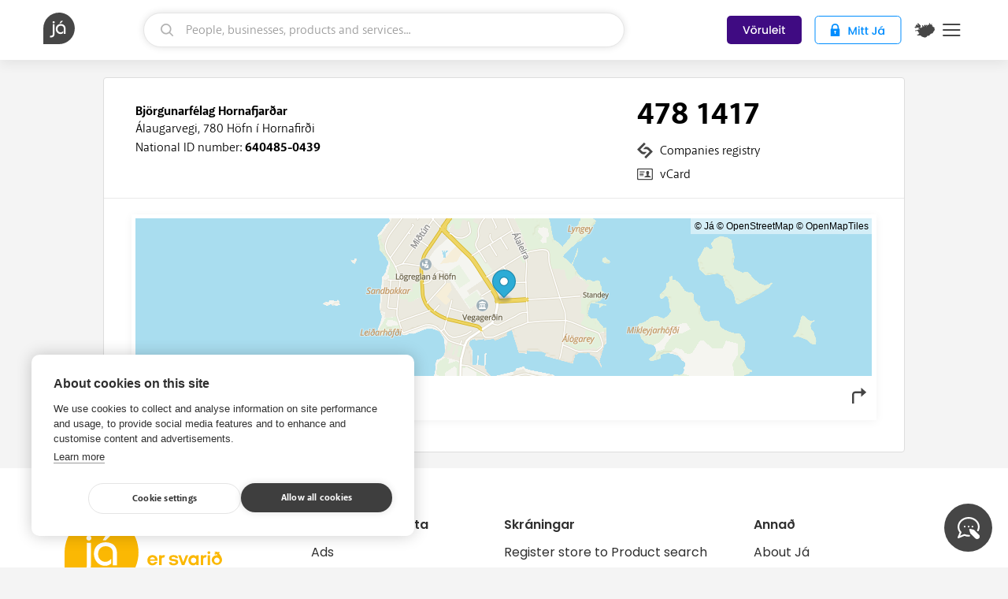

--- FILE ---
content_type: image/svg+xml
request_url: https://d1u1k9z2dfyx06.cloudfront.net/dist/img/icons/iceland.8ea1bfec1c6d66439a06.646410f80aab.svg
body_size: 1572
content:
<svg xmlns="http://www.w3.org/2000/svg" viewBox="-277 396.9 48 48" xml:space="preserve"><path fill="#464646" d="m-240.7 404.3-.1.1-.2.1h-.5l-.1.2-.2.2h-.2l-.5-.1h-.4l-.1.3q-.2.3.1.5l.2.4.3 1.2c.1.3-.1 1.1-.4 1l-1.4.8-.1-.1-.1-.2-.1-.3q0-.2-.4-.2l-.3.1-.1.1-.3.2q-.3.4-.1.4.2.2-.1.4l-.3.6-.1.5-.3.1q-.6.2-.7-.3t-.7-.9l-.2-.2q.1-.1-.8-.3c-1-.2-1-.2-1.1.2v.9q.1 1 .4 1.1l.1.3.1.3c.4.3.4.3.4 1.1q0 1.3-.2.4l-.1-.5-.3-.9q0-.4-.7-.7l-.4-.2v-.5l-.1-.7-.3-.1q-.2.2 0 0t-.2-.6l-.3-.2-.1-.1-.2-.2q-.3-.1-.3.2l-.1.3q-.2.3 0 0 0-.5-.6-.2-.2.1-.2.5l-.2.4-.3.2h-.5q-.4 0-.5.2l-.1.5-.1.3-.2.1q-.1.2.1.3l.5 1.2v.5l-.1.2q-.1.2-.3 0t-.4 0q0 .1-.1 0l-.1-.4-.2-.6q-.1-.4-.5-.5l-.3-.2-.1-.2c-.1 0-.7-1.6-1-1.9h-.4l-.3.1-.4.1q-.3 0-.3.4v.4l.5 2.3v1.3q-.1.7-.4.7l-.4.1h-.4q-.2 0-.1-.4v-.4l-.4-.2-.5.5-.5.7-.2.5q-.2.6 0 1l.1.5v.3l-.2-.3-.2-.5-.2-.4q-.2 0-.1.8l-.1 1.2c-.1.1-.2-.4-.1-.5s0-.8-.1-1l-.2-.6-.2-.2-.1-.1q-.2 0 0-.1c.1-.2.2-.9.1-1q-.2-.2-.5.1l-.2.2.2-.3.1-.4-.3-.1q-.8 0-.8-.7l.1-.1.1.2.4.2q.4.2.7-.3t.1-.4l-.1-.1.1-.1.4-.9.1-.2q.3-.4-.2-.6l-.2-.1-.1-.1q-.2-.1.1-.1t.3-.2l-.3-.3q-.3-.2-.4-.1-.4.1-.1-.1v-.3l-.2-.2q-.3-.1-.3.1l-.1.1h-.2v-.9l-.1-.3-.5-.3q-.3 0-.2-.4v-.1l-.1-.1-.4-.2q-.2.1-.2-.2h-.3q-.1.2-.1 0h-.1q-.2 0 0-.4v-.2q0-.1-.1 0-.1.2-.1-.1v-.2q-.2 0-.5-.6l-.2-.4q-.1-.2-.2 0-.2.1 0 .2.2 0 0 .1l-.2-.2q-.3-.3-.4 0l-.2.2-.7-.4-.4-.1q-.3 0-.3.3l-.4.1q-.1-.1-.3.1v.3l.2.2.2.1q.2 0 0 .1h-.5l-.2.1v.3l.4.3q.4.3.9 0 .2-.2.2 0h.3l.2.1q0 .2.3.2l.3.2h.4l-.3.1-.1.1v.1l-.1-.1q-.4-.4-1-.4-.6.1-.8.5.1.6 1.4 1.2l.4.3q.1.2.2.1.3 0 0 .1l-.1.1v.1l.1.4.3.7v.5q-.2 0 0 0l-.2-.6-.2-.2-.1-.1q-.1.2-.2-.1l-.4-.6-.2-.2h-.2q-.1-.2-.2.3l-.1.3-.1-.3v-.1l-.4-.2-.1-.2q0-.4-.4-.3-.2.2-.2-.1t-.4-.6c-.1 0-.8-.7-1.1-.5l-.2.1-.3.3q-.2 0 0 .2.2.1-.1.1-.2 0-.3.2c-.1.2-.1.2.6.8l.1.1-.3-.1-.3-.1-.7-.3-.2.6q.1.8 1.4 1.5l.3.2-.2-.1-.3-.1-.5-.3q-.6-.5-.8-.1-.3.2 0 .8.4.8 1 .9h1.5q.1-.1.1 0t-.9.3l-.5.1q0 .3.5.6.3 0 .1.1l-.5.2q-.1.2-.1-.1l-.2-.5-.5-.4c-.1 0-1.5-1.1-1.6-1l-.1.5q0 .6.5 1.1l.2.2-.4-.1-.3.1.3.6.1.2-.8-.7-.4-.2-.2-.1-.2.3-.2.5-.1.2-.6.6q0 .3 1 .2h.7l.3.2.4.4q.1.4.8.4.4 0 .5-.2l1.3-.6.2.1h.7l.1-.5q0-.6.1-.2l.2.1.2.1h.3l.2-.2h.1c.1.1.4-.3.4-.4q0-.2.1 0l-.3.7s.4.2.3.3q.1.3.4.2v-1.3l.2.8q.2.4.2-.3.2-.9.2-.3v.3l.2-.6.1-.1.1.6q0 .9.3.7l.2-.2q0-.3.3 0 .1.2.5-.1l.2-.1q0 .2-.5.3-.8.1-.2.6l.5.4q.4 0 .4-.2l.2-.4.1-.2v.2q0 .3.3.1 0-.2.1 0l.1.3.2.1.4.1.2.1h-.3c-.3 0-.6.4-.7.4l-1.6.9-.2.2c-.1.1-.7.8-.9.8l-.3.3q-.2.3.1.1t.1.3l-.1.2q.3 0 .5-.2t.7 0q.6.4 1.4.3.3 0 1-.6l.2-.1-.2.9q0 .6-.3.7-.5.1-.9-.1l-.4-.1-.5-.1q-.3-.2-.5-.1l-1 .3q-.3.3-.3-.1l-.1-.3-.1-.2-.2.2-.2.2-.2.1q-.4.2-.1.2.2 0 0 .1h-.9l-.2-.2q-.5-.2-.5.4l-.1.4-.1-.1-.2-.3q-.2-.3-.2-.1l-.3.1q-.2 0-.3.2l-.2.2-.2.1-.4.1-.5-.2-.2-.1-.8.3h-.3q-.1.1.2.8l.2.5v.2l.4.2q0 .2.8 0l.3-.3.1-.3h.4l.5-.1q.2-.3.7 0l1 .2 1.4.3h.5l.3-.1.1.1v.2q-.2.1.1.3l.2.1-.1.3-.2.3.1.3.2.6q0 .6.3.5t.1.3l.2.6q0 .2.4 0l.3-.2q0-.4.3-.4l.6-.3.2-.2-.3.4-.5.2-.3.6q-.3.6-.1.7.2.2-.2.5l-.3.4.2.1h.4l.4-.1 1.3-.9.4.1.3.2h-.3l-.3-.1-.3.3-.9.7q-.5.5-.2.6l.1.1.1.2q.2 0 0 .2 0 .3-.4.2l-.3-.1-.2-.1q-.3.1 0 .2l.2.1q.2.1-.1.1l-.2.1v.2q.2.2-.1.2l-.4.2q-.2.3-.4.1t-.5.1l-.4.3-.3.1q-.2 0-.4-.4-.4-.7-.6-.7l-.2.4-.1.5q-.2.2.1.5v.5q-.3.4-.1.4v.3q-.2.5.3.4h.7l.3-.1.3-.1h.4a3 3 0 0 0 1.9 0l.4-.1q.2 0 .3.2.2.3 1.1.1.7 0 .6-.3c-.1-.3.7-.1.8 0l1.2.7 2 1.7 1.2 1q.5.3 1.1.2l1 .1c.5.1 2.4 1.1 2.6 1.2l.4.1.3-.1q.1-.2.4 0l.4.1q.4.1 1.2-.2l1.4-.5q1.5-.4 1.8-1.2l.4-.8.3-.5q.8-.8 2.9-1c.7 0 1.7-.2 2-.3l.3-.4 1-1.3q.1-.4.5-.6l.8-.8q.6-.8 1.2-.8l.4-.3q.5-.4 1.5-.5l.6-.1q.1-.2-.5-.1l-.4-.1.1-.2q.2 0 .1-.3-.2-.2.1 0l.2.1.3.3q0 .2.2 0l.2-.1.2-.1q0-.1.2 0 .3.3-.2.3l-.3.1v.1h.5q.6 0 .5-.2l.1-.2.1-.2q-.2-.5 1.1-1.1.6-.2.6-.5v-.4l.1-.3.2-.4q.4-.4.4-.7t-.3-.1l-.4.5q-.3.4-.5.3-.3-.3 0-.4.4-.2.6-.5l-.1-.2h.8q.1-.2-.2-.3l-.6-.7-.2-.2q.1-.1.5.4l.7.4q.5 0 .8-.4.3-.3 0-.5l-.1-.3h.5l.2-.2q.3-.2 0-.2l.1-.1c.4-.1.4-.6 0-.7l-.2-.1h.2q.9-.2.5-.3c-.1 0-.7-.4-.9-.7l-.4-.1-.4-.1q-.2 0 .1-.1l.2-.1.7.3q.5.4.7.3.3-.1.3-.4l.2-.3q.2-.2.2-.6l-.1-.4q0-.8-.4 0l-.2.2-.1-.3q.2-.1.1-.5 0-.2-.7 0h-.1l.2-.1q.6 0 .7-.7-.1-.4-.7-.3l-.4.1.1-.1q.4-.2.1-.4l-.1-.1h.2q.5 0 .5-.8l.1-.5v-.1l-.1-.2-.4-.6-.1.1q-.2.2-.2 0l-.1-.2-.1-.2q0-.3-.6-.2-.5.2-1.1-.3l-.6-.5v-1l-.4.2-1.7.6.2-.5q-.2.1 0-.4.5-.5.6-1c.1-.3.1-.3-.1-.8q-.2-.9-.6-.7l-.2.1-.2.2-.2.1-.7-.2-.1-.3q0-.4-.3-.2l-.1-.1.2-.2q.9-.5.6-1.3l-.1-.2.3-.2.3-.3.2-.2.8-.4.1-.2h-.2l-.4.1h-.7l-.2-.1-.4.3-.7.9q0 .3-.6.3l-.3.1v.7l-.1.1-.6-.4-.6-.2q-.2 0-.2-.2l-.1-.2q-.2.1 0-.4t-.1-.8c-.1-.1-.6-.4-.7-.3l-.2-.2v-.4q.2-.1-.1-.1c1-.6.5-1 .5-1.1m-9.8 5.7v.6q0 .2.2 0c.2-.1 0-.6-.2-.6"/></svg>

--- FILE ---
content_type: text/javascript; charset="utf-8"
request_url: https://en.ja.is/jsi18n/
body_size: 5603
content:


'use strict';
{
  const globals = this;
  const django = globals.django || (globals.django = {});

  
  django.pluralidx = function(count) { return (count == 1) ? 0 : 1; };
  

  /* gettext library */

  django.catalog = django.catalog || {};
  
  const newcatalog = {
    " klst": " hours",
    " m\u00edn": " min",
    "%s millj\u00f3n v\u00f6rur": [
      "%s million products",
      "%s million products"
    ],
    "%s vara": [
      "%s products",
      "%s products"
    ],
    "%s \u00fe\u00fasund v\u00f6rur": [
      "%s thousand products",
      "%s thousand products"
    ],
    "+ S\u00fdna valkosti": "+ show options",
    "- fela valkosti": "- hide options",
    "1818": "1818",
    "360\u00b0": "360\u00b0",
    "<b>%s</b> ni\u00f0ursta\u00f0a fannst \u00e1 \u00f6llu kortinu": [
      "<b>%s</b> result found on whole map",
      "<b>%s</b> results found on whole map"
    ],
    "Allar v\u00f6rur \u00e1 tilbo\u00f0i": "All products on offer",
    "Allir flokkar": "All categories",
    "Appi\u00f0": "App",
    "Athugasemd": "Comment",
    "Augl\u00fdsing": "Advertisement",
    "Augl\u00fdsingar": "Ads",
    "A\u00f0gengilegur \u00feeim sem \u00fe\u00fa deilir me\u00f0": "Accessible to those you share with",
    "Beyg\u00f0u til h\u00e6gri": "Turn right",
    "Beyg\u00f0u til vinstri": "Turn left",
    "Birta": "Show",
    "Birti ni\u00f0urst\u00f6\u00f0ur \u00far flokknum \u201e%s\u201c.": "Showing results from the category \"%s\".",
    "Birti ni\u00f0urst\u00f6\u00f0ur \u00far \u00f6llum flokkum.": "Showing results from all categories.",
    "Birting": "Show",
    "Breidd": "Width",
    "Breyta": "Change",
    "Breyta lista": "Change list",
    "Breyta netfangi": "Change e-mail",
    "Breyta \u00feinni skr\u00e1ningu": "Change your registration",
    "B\u00e6ta skr\u00e1ningu": "Add a registration",
    "B\u00e6ta skr\u00e1ningu fyrir": "Add a registration for",
    "B\u00e6ta vi\u00f0": "Add",
    "B\u00e6ta vi\u00f0 mynd": "Add image",
    "B\u00faa til lista": "Create a new list",
    "B\u00faa til n\u00fdjan lista": "Create a new list",
    "Deila": "Share",
    "Deila 360": "Share 360",
    "Deila kortinu": "Share the map",
    "Deila lista": "Share wishlist",
    "Deila \u00e1 Facebook": "Share in Facebook",
    "Deila \u00e1 Messenger": "Share in Messenger",
    "Drag\u00f0u til a\u00f0 breyta, h\u00e6gri smelltu til a\u00f0 fjarl\u00e6gja": "Drag to change, right click to remove",
    "Ef \u00feig langar a\u00f0 koma einhverju \u00e1 framf\u00e6ri var\u00f0andi \u00fatlit, virkni e\u00f0a anna\u00f0 \u00e1 J\u00e1.is.": "If you want to give us feedback about the appearance, function or other things at J\u00e1.is.",
    "Ef \u00fe\u00fa ert ekki skr\u00e1\u00f0/ur hj\u00e1 J\u00e1 gr\u00edptu t\u00e6kif\u00e6ri\u00f0 og n\u00fdskr\u00e1\u00f0u \u00feig h\u00e9r a\u00f0 ofan.": "If you're not registered here's your chance to register above.",
    "Ef \u00fe\u00fa hefur uppl\u00fdsingar um eitthva\u00f0 sem betur m\u00e1 fara var\u00f0andi skr\u00e1ningu fyrirt\u00e6kisins sem \u00fe\u00fa varst a\u00f0 sko\u00f0a.": "If you have some further information about this company registration you are viewing.",
    "Ef \u00fe\u00fa hefur uppl\u00fdsingar um eitthva\u00f0 sem betur m\u00e1 fara var\u00f0andi skr\u00e1ningu v\u00f6runnar sem \u00fe\u00fa varst a\u00f0 sko\u00f0a.": "If you have some further information about this product you are viewing.",
    "Einhver villa kom upp": "An error occurred",
    "Einstaklingar": "People",
    "Einstaklingur": "Person",
    "Eitthva\u00f0 fyrir \u00feig?": "Something for you?",
    "Ekkert fannst \u00e1 \u00f6llu kortinu.": "Nothing found on the whole map.",
    "Ekkert fannst \u00e1 \u00feessu sv\u00e6\u00f0i": "Nothing found in this area",
    "Ekkert fannst \u00ed uppl\u00fdsingum um einstaklinga og fyrirt\u00e6ki, birti ni\u00f0urst\u00f6\u00f0ur \u00far v\u00f6ruleit.": "No information about companies or individuals found. Showing results for products.",
    "Engar ni\u00f0urst\u00f6\u00f0ur fundust fyrir": "No entries found for",
    "Engar ni\u00f0urst\u00f6\u00f0ur fundust \u00ed flokknum \u201e%s\u201c.": "No results found in the category \"%s\".",
    "Engar uppl\u00fdsingar fundust": "No information found",
    "Engar v\u00f6rur fundust, birti ni\u00f0urst\u00f6\u00f0ur \u00far uppl\u00fdsingum um einstaklinga og fyrirt\u00e6ki": "No products found, showing results for companies or individuals",
    "Engar v\u00f6rur \u00ed \u00f3skalista": "No products in wish list",
    "Engin 360 mynd fannst \u00e1 \u00feessu sv\u00e6\u00f0i.": "No 360 picture was found in this area.",
    "Ertu viss um a\u00f0 \u00fe\u00fa viljir ey\u00f0a lista?": "Are you sure you want to delete list?",
    "Ey\u00f0a": "Delete",
    "Ey\u00f0a lista": "Delete list",
    "Fann ekki ": "Could not find ",
    "Fann ekki lei\u00f0": "Could not find route",
    "Fann ekki sta\u00f0setningu": "Could not find current location",
    "Fara \u00e1 fors\u00ed\u00f0u": "Go to frontpage",
    "Fara \u00ed v\u00f6ruleit": "Search for products",
    "Fela": "Hide",
    "Finna lei\u00f0 hinga\u00f0": "Get directions here",
    "Finna lei\u00f0 h\u00e9\u00f0an": "Get directions from here",
    "Fjarl\u00e6g\u00f0": "Distance",
    "Flakk": "Flakk",
    "Flatarm\u00e1l": "Area",
    "Fyrirt\u00e6ki": "Company",
    "Fyrirt\u00e6ki og \u00fej\u00f3nusta": "Products and services",
    "F\u00e9kk ekki heimild til sta\u00f0setningar": "Could not get authorization to locate",
    "F\u00f3lk, fyrirt\u00e6ki, v\u00f6rur og \u00fej\u00f3nustu...": "People, businesses, products and services...",
    "GPS hnit": "GPS-coordinates",
    "Gagnatorg": "Gagnatorg API services",
    "Gera listann a\u00f0gengilegan \u00f6\u00f0rum": "Share list with others",
    "G\u00f6tu&#8203;kort": "Map",
    "G\u00f6tus\u00fdn": "Street view",
    "Haltu utan um \u00f3skalistana \u00fe\u00edna": "Manage your wishlists",
    "Haltu \u00e1fram": "Continue",
    "Heim": "Home",
    "Hnit": "Coordinate",
    "Hreinsa kort": "Clear map",
    "Hva\u00f0 viltu finna \u00ed dag?": "What are you looking for?",
    "Hva\u00f0 viltu finna?": "What are you looking for?",
    "H\u00e6tta vi\u00f0": "Cancel",
    "H\u00e6tta \u00ed ver\u00f0vakt": "Stop price watch",
    "H\u00e6\u00f0": "Height",
    "Innskr\u00e1ning": "Registration",
    "Kaupa": "Buy",
    "Kort": "Map",
    "K\u00f3\u00f0i": "Code",
    "Lagi\u00f0 villurnar a\u00f0 ne\u00f0an": "Fix the errors below",
    "Leit": "Search",
    "Leita \u00e1 korti": "Search big map",
    "Leita \u00e1 st\u00f3ru korti": "Search  big map",
    "Leita \u00e1 \u00f6llu kortinu": "Search entire map",
    "Leita \u00ed \u00f6llum flokkum": "Search in all categories",
    "Leita \u00f3h\u00e1\u00f0 afgrei\u00f0slut\u00edma": "Search without opening hours",
    "Leita\u00f0u a\u00f0 v\u00f6rum \u00ed \u00cdslenksum vefverslunum": "Search for products in Icelandic online stores",
    "Leita\u00f0u a\u00f0 v\u00f6rum \u00ed \u00edslenskum vefverslunum": "Search for products in Icelandic online stores",
    "Leita\u00f0u \u00e1 j\u00e1": "Search j\u00e1",
    "Listi er a\u00f0gengilegur \u00feeim sem \u00fe\u00fa deilir me\u00f0": "List is accessible to those you share with",
    "Listi er ekki a\u00f0gengilegur \u00f6\u00f0rum": "List is not accessible to others",
    "Listi er ekki \u00ed ver\u00f0vakt": "List is not in price watch",
    "Listi er \u00ed ver\u00f0vakt": "List is in price watch",
    "Loft&#8203;kort": "Hybrid",
    "Loft&#8203;mynd": "Aerial",
    "Loka": "Close",
    "Loka valmynd": "Close menu",
    "L\u00fdsing": "Description",
    "L\u00fdsing \u00e1 lista": "Description on list",
    "Me\u00f0 \u00fev\u00ed a\u00f0 skr\u00e1 \u00feig \u00ed ver\u00f0vakt f\u00e6r\u00f0u sendan t\u00f6lvup\u00f3st \u00feegar ver\u00f0 \u00e1 v\u00f6ru \u00e1 listanum l\u00e6kkar.": "By enabling price watch you will be notified by email when a product price is lowered.",
    "Mist\u00f3kst a\u00f0 breyta lista. Reyndu aftur s\u00ed\u00f0ar.": "Failed to change list. Try again later.",
    "Mist\u00f3kst a\u00f0 b\u00e6ta vi\u00f0 v\u00f6ru. Reyndu aftur s\u00ed\u00f0ar.": "Failed to add product. Try again later.",
    "Mist\u00f3kst a\u00f0 b\u00faa til lista. Reyndu aftur s\u00ed\u00f0ar.": "Failed to create a new list. Try again later.",
    "Mist\u00f3kst a\u00f0 gera lista a\u00f0gengilegan. Reyndu aftur s\u00ed\u00f0ar.": "Failed to make list accessible. Try again later.",
    "Mist\u00f3kst a\u00f0 gera lista \u00f3a\u00f0gengilegan. Reyndu aftur s\u00ed\u00f0ar.": "Failed to make list inaccessible. Try again later.",
    "Mist\u00f3kst a\u00f0 setja \u00ed ver\u00f0vakt. Reyndu aftur s\u00ed\u00f0ar.": "Failed to add to price watch. Try again later.",
    "Mist\u00f3kst a\u00f0 taka \u00far ver\u00f0vakt. Reyndu aftur s\u00ed\u00f0ar.": "Failed to remove from price watch. Try again later.",
    "Mitt j\u00e1": "My J\u00e1",
    "Mi\u00f0ja kort": "Center map",
    "M\u00e6listika": "Measure distance",
    "Nafn": "Name",
    "Nafn m\u00e1 ekki vera t\u00f3mt.": "Name can not be empty.",
    "Nafn \u00e1 lista": "Name on list",
    "Netfang": "E-mail",
    "Netfangi\u00f0 \u00feitt": "Your e-mail address",
    "Ni\u00f0urst\u00f6\u00f0ur": "Results",
    "Ni\u00f0urst\u00f6\u00f0ur fundust \u00ed v\u00f6ruleit.": "Found results for products.",
    "Nota sj\u00e1lfgefna r\u00f6\u00f0un": "Use default order",
    "Nota sj\u00e1lfgefna r\u00f6\u00f0un, vali\u00f0": "Use default order, chosen",
    "Nota valda sta\u00f0setningu": "Use selected location",
    "N\u00faverandi sta\u00f0setning": "Current location",
    "N\u00fd skr\u00e1ning": "Add a registration",
    "N\u00fdr listi": "New list",
    "N\u00fdtt s\u00edman\u00famer, n\u00fdtt starf e\u00f0a n\u00fdafsta\u00f0nir flutningar? \u00de\u00fa getur breytt skr\u00e1ningu \u00feinni \u00e1 J\u00e1 h\u00e9r a\u00f0 ofan.": "A new phone number, new job or a new address? You can change your registration above.",
    "Opi\u00f0 n\u00fana": "Open now",
    "Ra\u00f0a eftir fjarl\u00e6g\u00f0": "Order by rating",
    "Ra\u00f0a eftir fjarl\u00e6g\u00f0, vali\u00f0": "Order by distance, chosen",
    "Reyndu aftur": "Try again",
    "Route going through\u0004Um ": "Through ",
    "R\u00f6\u00f0un": "Sorting",
    "Senda": "Send",
    "Senda inn \u00e1bendingu": "Send a suggestion",
    "Senda kort \u00ed t\u00f6lvup\u00f3sti": "Send map by e-mail",
    "Senda \u00e1bendingu": "Send a suggestion",
    "Senda \u00e1bendingu vegna": "Send a suggestion for",
    "Sendi...": "Sending...",
    "Sendu okkur \u00e1bendingu": "Send us your suggestion",
    "Sendu \u00e1bendingu": "Send us a suggestion",
    "Sj\u00e1 fleiri flokka": "See more categories",
    "Sj\u00e1 f\u00e6rri flokka": "See fewer categories",
    "Sj\u00e1 meira": "See more",
    "Sj\u00e1 n\u00e1nar": "See more",
    "Sj\u00e1 n\u00faverandi sta\u00f0setningu": "See current location",
    "Sj\u00e1lfgefi\u00f0": "Default",
    "Skilabo\u00f0": "Message",
    "Skilabo\u00f0in voru send.": "Message sent.",
    "Sko\u00f0a J\u00e1360 g\u00f6tumyndir": "View J\u00e1360 streetview",
    "Skr\u00e1 vefverslun \u00ed V\u00f6ruleit": "Register store to Product search",
    "Skr\u00e1 \u00ed ver\u00f0vakt": "Enable price watch",
    "Skr\u00e1\u00f0u \u00feig": "Register",
    "Sl\u00f3\u00f0 a\u00f0 \u00f3skalista": "Link to wish list",
    "Smelltu \u00e1 bl\u00e1a g\u00f6tu til a\u00f0 sko\u00f0a 360 mynd.": "Click on the blue line to view 360\u00b0 picture.",
    "Sparna\u00f0ur": "Savings",
    "Sta\u00f0setning f\u00e9kkst ekki": "Could not get location",
    "Sta\u00f0setning f\u00e9kkst ekki innan t\u00edmamarka": "Could not get location in time",
    "Sta\u00f0ur": "Place",
    "Stilla til nor\u00f0urs": "Reset bearing to north",
    "St\u00e6r\u00f0": "Size",
    "S\u00e6ki ni\u00f0urst\u00f6\u00f0ur...": "Fetching results...",
    "S\u00e6kja fleiri ni\u00f0urst\u00f6\u00f0ur": "Fetch more results",
    "S\u00e6kja hlekk \u00e1 korti\u00f0": "Link to the map",
    "S\u00e6kja innfellt kort": "Embed map",
    "S\u00e6kja innramma\u00f0 360 (embed)": "Get embedded 360",
    "S\u00e6kja innramma\u00f0 kort (embed)": "Get embedded map",
    "S\u00eda & ra\u00f0a": "Sort & filter",
    "S\u00eda eftir tegund ni\u00f0urst\u00f6\u00f0u": "Filter by result type",
    "S\u00eda leit": "Filter search",
    "S\u00eda ni\u00f0urst\u00f6\u00f0ur": "Filter results",
    "S\u00eda og ra\u00f0a": "Sort & filter",
    "S\u00edmi": "Telephone",
    "Takk fyrir \u00e1bendinguna. H\u00fan ver\u00f0ur sko\u00f0u\u00f0 vi\u00f0 fyrsta t\u00e6kif\u00e6ri.": "Thank you for the suggestion. We will look into it as soon as we can.",
    "Tegund": "Type",
    "Til baka": "Go back",
    "Tilbo\u00f0": "Offers",
    "Tilbo\u00f0 dagsins": "Today's offers",
    "T\u00f3kst ekki a\u00f0 senda \u00e1bendingu. Reyndu aftur s\u00ed\u00f0ar.": "Failed to send suggestion. Try again later.",
    "T\u00f3kst ekki a\u00f0 senda. Reyndu aftur s\u00ed\u00f0ar": "Failed to send. Try again later",
    "Um J\u00e1": "About J\u00e1",
    "Um \u00feig": "About you",
    "Uppl\u00fdsingar": "Information",
    "Vafrinn \u00feinn sty\u00f0ur ekki sta\u00f0setningu": "Your browser does not support geolocation",
    "Vantar r\u00e9ttindi fr\u00e1 vafra til a\u00f0 f\u00e1 sta\u00f0setningu.": "Missing a confirmation from the browser to get location.",
    "Vefs\u00ed\u00f0a": "Website",
    "Vegalengd": "Distance",
    "Vegv\u00edsun": "Route instructions",
    "Veldu flokk til a\u00f0 leita \u00ed": "Choose a category to search in",
    "Ver\u00f0": "Price",
    "Ver\u00f0vakt": "Price watch",
    "Ver\u00f0vakt \u00e1 lista": "Price watch list",
    "Villa kom upp": "An error occurred",
    "Villa kom upp vi\u00f0 leit, reyndu aftur s\u00ed\u00f0ar": "An error occurred, try again later",
    "Villa kom upp. Reyndu aftur.": "An error occurred, try again later.",
    "Viltu leita a\u00f0": "Do you want to search for",
    "Vi\u00f0 birtum leitarni\u00f0urst\u00f6\u00f0ur fyrir": "Showing results for",
    "V\u00f6ruflokkar": "Categories",
    "V\u00f6ruflokkur": "Product category",
    "V\u00f6ruleit": "Product search",
    "V\u00f6ruleit J\u00e1": "Product search",
    "V\u00f6rur": "Products",
    "fors\u00ed\u00f0a": "homepage",
    "hreinsa leit": "clear search",
    "j\u00e1.is": "j\u00e1.is",
    "leit": "search",
    "ni\u00f0ursta\u00f0a": [
      "result",
      "results"
    ],
    "notandi": "user",
    "vara": [
      "product",
      "products"
    ],
    "verslanir": "stores",
    "v\u00f6ruleit": "product search",
    "\u00c1bending": "Suggestion",
    "\u00c1st\u00e6\u00f0an g\u00e6ti veri\u00f0 a\u00f0 leitaror\u00f0i\u00f0 er rangt skrifa\u00f0 e\u00f0a ekki \u00e1 skr\u00e1.": "The reason could be that the search term is wrong or not registered.",
    "\u00c1ttir\u00f0u vi\u00f0": "Did you mean",
    "\u00c1ttir\u00f0u vi\u00f0 <span>%s</span>?": "Did you mean <span>%s</span>?",
    "\u00c9g hef kynnt m\u00e9r <a href=\"/i/medferd-upplysinga/skraningar/\" target=\"_blank\" rel=\"noopener\">me\u00f0fer\u00f0 pers\u00f3nuuppl\u00fdsinga hj\u00e1 J\u00e1</a>": "I have read and understood <a href=\"/i/medferd-upplysinga/skraningar/\" target=\"_blank\" rel=\"noopener\">J\u00e1\u2018s privacy policy</a>",
    "\u00c9g hef kynnt m\u00e9r <a href='/i/medferd-upplysinga/abendingar/' target='_blank' rel='noopener'>me\u00f0fer\u00f0 pers\u00f3nuuppl\u00fdsinga hj\u00e1 J\u00e1</a>": "I have read and understood <a href=\"/i/medferd-upplysinga/skraningar/\" target=\"_blank\" rel=\"noopener\">J\u00e1\u2018s privacy and information handling policy</a>",
    "\u00c9g hef kynnt m\u00e9r me\u00f0fer\u00f0 <a href=\"/i/medferd-upplysinga/abendingar/\">pers\u00f3nuuppl\u00fdsinga hj\u00e1 J\u00e1</a>": "I have read and understood <a href=\"/i/medferd-upplysinga/abendingar/\">J\u00e1\u2018s privacy policy</a>",
    "\u00d3skalistar": "Wish lists",
    "\u00d3skalistinn er s\u00fdnilegur \u00f6llum sem vita sl\u00f3\u00f0ina": "The wish list is shared with everybody who knows the link",
    "\u00datskr\u00e1": "Log out",
    "\u00ddttu \u00e1 enter-takkann til a\u00f0 leita": "Press enter to search",
    "\u00deinn s\u00edmi": "Your phone number",
    "\u00deitt nafn": "Your name",
    "\u00deitt netfang": "Your E-mail",
    "\u00deysja inn": "Zoom in",
    "\u00deysja \u00fat": "Zoom out",
    "\u00de\u00edn skr\u00e1ning \u00e1 J\u00e1": "Your registration on J\u00e1",
    "\u00de\u00fa finnur besta ver\u00f0i\u00f0 \u00e1": "You can find the best price on",
    "\u00de\u00fa getur vali\u00f0 sta\u00f0setningu me\u00f0 \u00fev\u00ed a\u00f0 draga til og \u00fdta \u00e1 korti\u00f0.": "You can select location by dragging and clicking the map.",
    "\u00f3h\u00e1\u00f0 afgrei\u00f0slut\u00edma": "independent of opening hours"
  };
  for (const key in newcatalog) {
    django.catalog[key] = newcatalog[key];
  }
  

  if (!django.jsi18n_initialized) {
    django.gettext = function(msgid) {
      const value = django.catalog[msgid];
      if (typeof value === 'undefined') {
        return msgid;
      } else {
        return (typeof value === 'string') ? value : value[0];
      }
    };

    django.ngettext = function(singular, plural, count) {
      const value = django.catalog[singular];
      if (typeof value === 'undefined') {
        return (count == 1) ? singular : plural;
      } else {
        return value.constructor === Array ? value[django.pluralidx(count)] : value;
      }
    };

    django.gettext_noop = function(msgid) { return msgid; };

    django.pgettext = function(context, msgid) {
      let value = django.gettext(context + '\x04' + msgid);
      if (value.includes('\x04')) {
        value = msgid;
      }
      return value;
    };

    django.npgettext = function(context, singular, plural, count) {
      let value = django.ngettext(context + '\x04' + singular, context + '\x04' + plural, count);
      if (value.includes('\x04')) {
        value = django.ngettext(singular, plural, count);
      }
      return value;
    };

    django.interpolate = function(fmt, obj, named) {
      if (named) {
        return fmt.replace(/%\(\w+\)s/g, function(match){return String(obj[match.slice(2,-2)])});
      } else {
        return fmt.replace(/%s/g, function(match){return String(obj.shift())});
      }
    };


    /* formatting library */

    django.formats = {
    "DATETIME_FORMAT": "N j, Y, P",
    "DATETIME_INPUT_FORMATS": [
      "%Y-%m-%d %H:%M:%S",
      "%Y-%m-%d %H:%M:%S.%f",
      "%Y-%m-%d %H:%M",
      "%m/%d/%Y %H:%M:%S",
      "%m/%d/%Y %H:%M:%S.%f",
      "%m/%d/%Y %H:%M",
      "%m/%d/%y %H:%M:%S",
      "%m/%d/%y %H:%M:%S.%f",
      "%m/%d/%y %H:%M",
      "%Y-%m-%d"
    ],
    "DATE_FORMAT": "N j, Y",
    "DATE_INPUT_FORMATS": [
      "%Y-%m-%d",
      "%m/%d/%Y",
      "%m/%d/%y",
      "%b %d %Y",
      "%b %d, %Y",
      "%d %b %Y",
      "%d %b, %Y",
      "%B %d %Y",
      "%B %d, %Y",
      "%d %B %Y",
      "%d %B, %Y"
    ],
    "DECIMAL_SEPARATOR": ".",
    "FIRST_DAY_OF_WEEK": 0,
    "MONTH_DAY_FORMAT": "F j",
    "NUMBER_GROUPING": 3,
    "SHORT_DATETIME_FORMAT": "m/d/Y P",
    "SHORT_DATE_FORMAT": "m/d/Y",
    "THOUSAND_SEPARATOR": ",",
    "TIME_FORMAT": "P",
    "TIME_INPUT_FORMATS": [
      "%H:%M:%S",
      "%H:%M:%S.%f",
      "%H:%M"
    ],
    "YEAR_MONTH_FORMAT": "F Y"
  };

    django.get_format = function(format_type) {
      const value = django.formats[format_type];
      if (typeof value === 'undefined') {
        return format_type;
      } else {
        return value;
      }
    };

    /* add to global namespace */
    globals.pluralidx = django.pluralidx;
    globals.gettext = django.gettext;
    globals.ngettext = django.ngettext;
    globals.gettext_noop = django.gettext_noop;
    globals.pgettext = django.pgettext;
    globals.npgettext = django.npgettext;
    globals.interpolate = django.interpolate;
    globals.get_format = django.get_format;

    django.jsi18n_initialized = true;
  }
};

